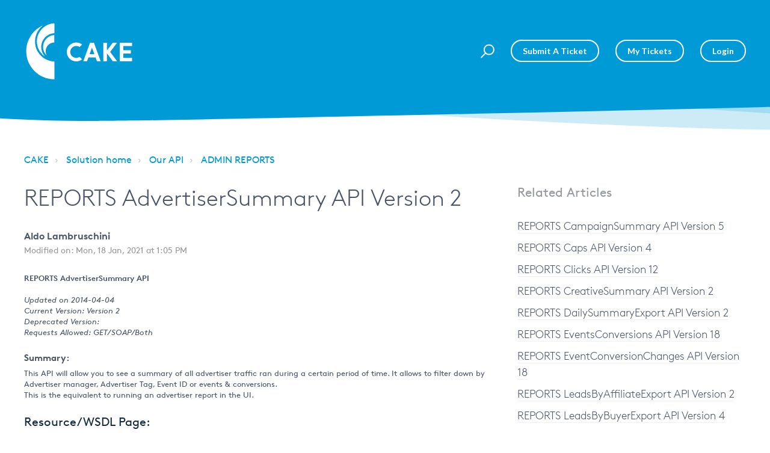

--- FILE ---
content_type: text/html; charset=utf-8
request_url: https://getcake.freshdesk.com/support/solutions/articles/5000545868-reports-advertisersummary-api-version-2
body_size: 14391
content:
<!DOCTYPE html>
       
        <!--[if lt IE 7]><html class="no-js ie6 dew-dsm-theme " lang="en" dir="ltr" data-date-format="non_us"><![endif]-->       
        <!--[if IE 7]><html class="no-js ie7 dew-dsm-theme " lang="en" dir="ltr" data-date-format="non_us"><![endif]-->       
        <!--[if IE 8]><html class="no-js ie8 dew-dsm-theme " lang="en" dir="ltr" data-date-format="non_us"><![endif]-->       
        <!--[if IE 9]><html class="no-js ie9 dew-dsm-theme " lang="en" dir="ltr" data-date-format="non_us"><![endif]-->       
        <!--[if IE 10]><html class="no-js ie10 dew-dsm-theme " lang="en" dir="ltr" data-date-format="non_us"><![endif]-->       
        <!--[if (gt IE 10)|!(IE)]><!--><html class="no-js  dew-dsm-theme " lang="en" dir="ltr" data-date-format="non_us"><!--<![endif]-->
	<head>
		
		<!-- Title for the page -->
<title> REPORTS AdvertiserSummary API Version 2 : CAKE </title>

  <!-- Google tag (gtag.js) -->
<script async src="https://www.googletagmanager.com/gtag/js?id=G-L6ZHWVF2KF"></script>
<script>
  window.dataLayer = window.dataLayer || [];
  function gtag(){dataLayer.push(arguments);}
  gtag('js', new Date());

  gtag('config', 'G-L6ZHWVF2KF');
</script>

<!-- Meta information -->

      <meta charset="utf-8" />
      <meta http-equiv="X-UA-Compatible" content="IE=edge,chrome=1" />
      <meta name="description" content= "" />
      <meta name="author" content= "" />
       <meta property="og:title" content="REPORTS AdvertiserSummary API Version 2" />  <meta property="og:url" content="https://support.getcake.com/support/solutions/articles/5000545868-reports-advertisersummary-api-version-2" />  <meta property="og:description" content="  REPORTS AdvertiserSummary API  Updated on 2014-04-04 Current Version: Version 2 Deprecated Version:  Requests Allowed: GET/SOAP/Both     Summary:  This API will allow you to see a summary of all advertiser traffic ran during a certain period of ..." />  <meta property="og:image" content="https://s3.amazonaws.com/cdn.freshdesk.com/data/helpdesk/attachments/production/13026877828/logo/kUFoYdij8xZtfilQcI26uyNk0nl5DrXonQ.jpg?X-Amz-Algorithm=AWS4-HMAC-SHA256&amp;amp;X-Amz-Credential=AKIAS6FNSMY2XLZULJPI%2F20260117%2Fus-east-1%2Fs3%2Faws4_request&amp;amp;X-Amz-Date=20260117T045123Z&amp;amp;X-Amz-Expires=604800&amp;amp;X-Amz-SignedHeaders=host&amp;amp;X-Amz-Signature=a373da2a3d6d732966cddb311f5468640208563255e61f10dabc51e7e57cedf3" />  <meta property="og:site_name" content="CAKE" />  <meta property="og:type" content="article" />  <meta name="twitter:title" content="REPORTS AdvertiserSummary API Version 2" />  <meta name="twitter:url" content="https://support.getcake.com/support/solutions/articles/5000545868-reports-advertisersummary-api-version-2" />  <meta name="twitter:description" content="  REPORTS AdvertiserSummary API  Updated on 2014-04-04 Current Version: Version 2 Deprecated Version:  Requests Allowed: GET/SOAP/Both     Summary:  This API will allow you to see a summary of all advertiser traffic ran during a certain period of ..." />  <meta name="twitter:image" content="https://s3.amazonaws.com/cdn.freshdesk.com/data/helpdesk/attachments/production/13026877828/logo/kUFoYdij8xZtfilQcI26uyNk0nl5DrXonQ.jpg?X-Amz-Algorithm=AWS4-HMAC-SHA256&amp;amp;X-Amz-Credential=AKIAS6FNSMY2XLZULJPI%2F20260117%2Fus-east-1%2Fs3%2Faws4_request&amp;amp;X-Amz-Date=20260117T045123Z&amp;amp;X-Amz-Expires=604800&amp;amp;X-Amz-SignedHeaders=host&amp;amp;X-Amz-Signature=a373da2a3d6d732966cddb311f5468640208563255e61f10dabc51e7e57cedf3" />  <meta name="twitter:card" content="summary" />  <link rel="canonical" href="https://support.getcake.com/support/solutions/articles/5000545868-reports-advertisersummary-api-version-2" /> 

<!-- Responsive setting -->
<link rel="apple-touch-icon" href="https://s3.amazonaws.com/cdn.freshdesk.com/data/helpdesk/attachments/production/5002127232/fav_icon/HTlwG18MLxN3wWCuGWA1jA-favicon.ico" />
        <link rel="apple-touch-icon" sizes="72x72" href="https://s3.amazonaws.com/cdn.freshdesk.com/data/helpdesk/attachments/production/5002127232/fav_icon/HTlwG18MLxN3wWCuGWA1jA-favicon.ico" />
        <link rel="apple-touch-icon" sizes="114x114" href="https://s3.amazonaws.com/cdn.freshdesk.com/data/helpdesk/attachments/production/5002127232/fav_icon/HTlwG18MLxN3wWCuGWA1jA-favicon.ico" />
        <link rel="apple-touch-icon" sizes="144x144" href="https://s3.amazonaws.com/cdn.freshdesk.com/data/helpdesk/attachments/production/5002127232/fav_icon/HTlwG18MLxN3wWCuGWA1jA-favicon.ico" />
        <meta name="viewport" content="width=device-width, initial-scale=1.0, maximum-scale=5.0, user-scalable=yes" /> 

<meta name="viewport" content="width=device-width, initial-scale=1.0" />
<link href="https://fonts.googleapis.com/css?family=Lato:300,300i,400,400i,700,700i" rel="stylesheet">
<link rel="stylesheet" href="https://use.fontawesome.com/releases/v5.14.0/css/all.css" />
<link rel="stylesheet" href="//cdn.jsdelivr.net/highlight.js/9.10.0/styles/github.min.css" />
<link rel="stylesheet" href="//cdn.jsdelivr.net/jquery.magnific-popup/1.0.0/magnific-popup.css" />



  

		
		<!-- Adding meta tag for CSRF token -->
		<meta name="csrf-param" content="authenticity_token" />
<meta name="csrf-token" content="7Lc//W8KpUyH40zGzqBSY1uQnXLKC0fYsmg//Uk2POGZT9Jw+FogqbgwgyaivJ+Xy3c8qTebqy91KdCxcoPc7g==" />
		<!-- End meta tag for CSRF token -->
		
		<!-- Fav icon for portal -->
		<link rel='shortcut icon' href='https://s3.amazonaws.com/cdn.freshdesk.com/data/helpdesk/attachments/production/5002127232/fav_icon/HTlwG18MLxN3wWCuGWA1jA-favicon.ico' />

		<!-- Base stylesheet -->
 
		<link rel="stylesheet" media="print" href="https://assets2.freshdesk.com/assets/cdn/portal_print-6e04b27f27ab27faab81f917d275d593fa892ce13150854024baaf983b3f4326.css" />
	  		<link rel="stylesheet" media="screen" href="https://assets3.freshdesk.com/assets/cdn/portal_utils-f2a9170fce2711ae2a03e789faa77a7e486ec308a2367d6dead6c9890a756cfa.css" />

		
		<!-- Theme stylesheet -->

		<link href="/support/theme.css?v=4&amp;d=1706703659" media="screen" rel="stylesheet" type="text/css">

		<!-- Google font url if present -->
		

		<!-- Including default portal based script framework at the top -->
		<script src="https://assets2.freshdesk.com/assets/cdn/portal_head_v2-d07ff5985065d4b2f2826fdbbaef7df41eb75e17b915635bf0413a6bc12fd7b7.js"></script>
		<!-- Including syntexhighlighter for portal -->
		<script src="https://assets2.freshdesk.com/assets/cdn/prism-841b9ba9ca7f9e1bc3cdfdd4583524f65913717a3ab77714a45dd2921531a402.js"></script>

		    <!-- Google tag (gtag.js) -->
	<script async src='https://www.googletagmanager.com/gtag/js?id=G-HKCHSXJXWE' nonce="X2eK+1U/AWCY9prKKklMpA=="></script>
	<script nonce="X2eK+1U/AWCY9prKKklMpA==">
	  window.dataLayer = window.dataLayer || [];
	  function gtag(){dataLayer.push(arguments);}
	  gtag('js', new Date());
	  gtag('config', 'G-HKCHSXJXWE');
	</script>


		<!-- Access portal settings information via javascript -->
		 <script type="text/javascript">     var portal = {"language":"en","name":"CAKE","contact_info":"","current_page_name":"article_view","current_tab":"solutions","vault_service":{"url":"https://vault-service.freshworks.com/data","max_try":2,"product_name":"fd"},"current_account_id":166462,"preferences":{"bg_color":"#efefef","header_color":"#00142a","help_center_color":"#f9f9f9","footer_color":"#777777","tab_color":"#0e1824","tab_hover_color":"#f6ffec","btn_background":"#ffffff","btn_primary_background":"#6c6a6a","base_font":"Helvetica Neue","text_color":"#333333","headings_font":"Verdana","headings_color":"#333333","link_color":"#0e1824","link_color_hover":"#0e1824","input_focus_ring_color":"#cacbcc","non_responsive":"false"},"image_placeholders":{"spacer":"https://assets2.freshdesk.com/assets/misc/spacer.gif","profile_thumb":"https://assets8.freshdesk.com/assets/misc/profile_blank_thumb-4a7b26415585aebbd79863bd5497100b1ea52bab8df8db7a1aecae4da879fd96.jpg","profile_medium":"https://assets9.freshdesk.com/assets/misc/profile_blank_medium-1dfbfbae68bb67de0258044a99f62e94144f1cc34efeea73e3fb85fe51bc1a2c.jpg"},"falcon_portal_theme":false,"current_object_id":5000545868};     var attachment_size = 20;     var blocked_extensions = "";     var allowed_extensions = "";     var store = { 
        ticket: {},
        portalLaunchParty: {} };    store.portalLaunchParty.ticketFragmentsEnabled = false;    store.pod = "us-east-1";    store.region = "US"; </script> 


			
	</head>
	<body>
            	
		
		
		<!-- Notification Messages -->
 <div class="alert alert-with-close notice hide" id="noticeajax"></div> 
<div class="layout layout--anonymous">
  <div class="layout__head">
  	

<header class="topbar bt-container topbar--small" data-topbar>
  <div class="bt-container-inner topbar__container-inner">
    <div class="topbar__inner">
      <div class="topbar__col clearfix">
        <div class="logo-wrapper">
          <div class="logo">
            <a href="https://support.getcake.com">
              <?xml version="1.0" encoding="utf-8"?>
              <!-- Generator: Adobe Illustrator 24.2.3, SVG Export Plug-In . SVG Version: 6.00 Build 0)  -->
              <svg version="1.1" id="Layer_1" xmlns="http://www.w3.org/2000/svg" xmlns:xlink="http://www.w3.org/1999/xlink" x="0px" y="0px"
                viewBox="0 0 393.2 214.4" style="enable-background:new 0 0 393.2 214.4;" xml:space="preserve">
              <style type="text/css">
                .stl{fill:#FFFFFF !important;}
              </style>
              <path class="stl" d="M107.8,8L107.8,8c-16.7,0.7-32.3,7.8-43.9,19.8C52.2,40,45.8,55.9,45.8,72.7c0,20.4,9.9,39.9,26.4,52.1
                c0.1,0.1,0.2,0.1,0.3,0.1c0.2,0,0.4-0.1,0.5-0.3c0.1-0.2,0.1-0.4-0.1-0.5c-7.5-8.9-11.6-20.1-11.6-31.7c0-26.1,20.4-47.7,46.5-49.2
                c0.3,0,0.5-0.2,0.5-0.5V8.5C108.3,8.2,108.1,8,107.8,8"/>
              <path class="stl" d="M107.8,144c-27.8-1-51.6-17.4-63.5-43.9c-10.5-27.8-4.4-57.7,15.8-77.9c1.7-1.7,3.5-3.3,5.4-4.9
                c0.2-0.1,0.2-0.4,0.2-0.6c-0.1-0.3-0.4-0.4-0.7-0.3c-16.9,8-31.2,20.6-41.3,36.4c-10.4,16.2-15.9,35-15.9,54.3
                c0,55.2,44.9,100.3,100.2,100.4c0.3,0,0.5-0.2,0.5-0.5v-62.6C108.3,144.2,108.1,144,107.8,144"/>
              <path class="stl" d="M107.7,49.8L107.7,49.8C85.4,51.3,67.9,70,67.9,92.3c0,11,4.2,21.4,11.7,29.3c0.1,0.1,0.2,0.2,0.4,0.2
                c0.2,0,0.3-0.1,0.4-0.2c0.1-0.1,0.1-0.3,0-0.5c-2.2-4.3-3.3-9-3.3-13.9c0-16.9,13.7-30.7,30.6-30.8c0.3,0,0.5-0.2,0.5-0.5V50.3
                C108.3,50,108.1,49.8,107.7,49.8"/>
              <path class="stl" d="M354.5,131.2V116H381c0.2,0,0.3-0.1,0.3-0.3v-11.2c0-0.2-0.1-0.3-0.3-0.3h-26.6V88.8h30.9
                c0.2,0,0.3-0.1,0.3-0.3V77.4c0-0.2-0.1-0.3-0.3-0.3h-43.5c-0.2,0-0.3,0.1-0.3,0.3v65.3c0,0.2,0.1,0.3,0.3,0.3h43.5
                c0.2,0,0.3-0.1,0.3-0.3v-11.2c0-0.2-0.1-0.3-0.3-0.3H354.5z"/>
              <path class="stl" d="M251,117.7h-16.8l8.4-23.1L251,117.7z M235.6,77.3l-23.8,65.3c-0.1,0.2,0.1,0.4,0.3,0.4h12.6
                c0.1,0,0.2-0.1,0.3-0.2l4.9-13.3h25.4l4.9,13.3c0,0.1,0.1,0.2,0.3,0.2c1.5,0,10.6,0,12.6,0c0.2,0,0.3-0.2,0.3-0.4l-23.8-65.3
                c0-0.1-0.2-0.2-0.3-0.2h-13.4C235.7,77.1,235.6,77.2,235.6,77.3"/>
              <path class="stl" d="M197.9,127.7c-3.9,2.6-8.6,3.9-13.7,3.4c-9.9-0.9-18-8.8-19.1-18.7c-1.4-12.8,8.6-23.6,21.1-23.6
                c4.3,0,8.3,1.3,11.7,3.5c0.1,0.1,0.3,0.1,0.4,0l8.5-8.5c0.1-0.1,0.1-0.3,0-0.5c-6.1-4.7-13.8-7.3-22.1-7
                c-17,0.8-31.1,14.5-32.1,31.5c-1.2,19.6,14.3,35.9,33.7,35.9c7.7,0,14.9-2.6,20.6-7c0.1-0.1,0.2-0.3,0-0.5l-8.5-8.5
                C198.2,127.7,198,127.7,197.9,127.7"/>
              <path class="stl" d="M307.5,110l24.4-32.4c0.1-0.2,0-0.5-0.2-0.5h-14.6c-0.1,0-0.2,0-0.2,0.1l-21,27.8V77.4c0-0.2-0.1-0.3-0.3-0.3
                h-12.4c-0.2,0-0.3,0.1-0.3,0.3v65.3c0,0.2,0.1,0.3,0.3,0.3h12.4c0.2,0,0.3-0.1,0.3-0.3v-27.8l21,28c0.1,0.1,0.1,0.1,0.2,0.1
                c1.4,0,12.1,0,14.6,0c0.2,0,0.4-0.3,0.2-0.5L307.5,110z"/>
              </svg>

            </a>
          </div>
        </div>
        <button type="button" role="button" aria-label="Toggle Navigation" class="lines-button x" data-toggle-menu> <span class="lines"></span> </button>
      </div>
      <div class="topbar__col topbar__menu">
        <div class="topbar__collapse" data-menu>
          <div class="topbar__controls topbar__controls--anonymous">
            <div class="topbar__search">
              <form class="hc-search-form print--remove" autocomplete="off" action="/support/search/solutions" id="hc-search-form" data-csrf-ignore="true">
	<div class="hc-search-input">
	<label for="support-search-input" class="hide">Enter your search term here...</label>
		<input placeholder="Enter your search term here..." type="text"
			name="term" class="special" value=""
            rel="page-search" data-max-matches="10" id="support-search-input">
	</div>
	<div class="hc-search-button">
		<button class="btn btn-primary" aria-label="Search" type="submit" autocomplete="off">
			<i class="mobile-icon-search hide-tablet"></i>
			<span class="hide-in-mobile">
				Search
			</span>
		</button>
	</div>
</form>
              <button type="button" role="button" class="topbar__btn-search">
                <svg xmlns="http://www.w3.org/2000/svg" width="23" height="24" viewBox="0 0 23 24">
                  <g fill="none" fill-rule="evenodd" transform="translate(-6 -2)">
                    <circle cx="19.889" cy="11.611" r="8" stroke="#fff" stroke-width="2" transform="rotate(45 19.89 11.61)"/>
                    <path fill="#fff" fill-rule="nonzero" d="M9.34328327,15.6566781 L11.3432833,15.6566781 L11.3432833,25.6606781 C11.3432833,26.2106781 10.8992833,26.6566781 10.3432833,26.6566781 C9.79128327,26.6566781 9.34328327,26.2116781 9.34328327,25.6606781 L9.34328327,15.6566781 Z" transform="rotate(45 10.343 21.157)"/>
                  </g>
                </svg>
              </button>
            </div>
            <a class="btn btn-topbar" href="/support/tickets/new">Submit a Ticket</a>
            <a class="btn btn-topbar" href="/support/tickets">My Tickets</a>
             <div class="welcome">Welcome <b></b> </div>  <b><a href="/support/login"><b>Login</b></a></b> &nbsp;<b><a href="/support/signup"><b>Sign up</b></a></b>
          </div>
        </div>
      </div>
    </div>
  </div>

  <!-- Search and page links for the page -->
  
    
  

</header>




		<div class="waves waves--small " data-wave-small>
		  <svg xmlns="http://www.w3.org/2000/svg" viewBox="0 0 1900 47" xmlns:xlink="http://www.w3.org/1999/xlink">
		    <g fill="none" fill-rule="evenodd">
		      <path fill-rule="nonzero" d="M403.925926,32 C583.088889,32 1900,0 1900,0 L0,0 C0,0 163.540741,32 403.925926,32 Z" transform="translate(-250)" />
		      <path fill-opacity="0.2" fill-rule="nonzero" d="M1342.66667,76 C1552.37037,76 1900,0.2 1900,0.2 L0,0.2 C0,0.2 896.518519,76 1342.66667,76 Z" transform="translate(0 -29)"  />
		      <path fill-opacity="0.2" fill-rule="nonzero" d="M1342.66667,76 C1552.37037,76 1900,0.2 1900,0.2 L0,0.2 C0,0.2 896.518519,76 1342.66667,76 Z" transform="translate(617 -29)"  />
		    </g>
		  </svg>
		</div>

  </div>
  <div class="layout__content">

    
      <div class="bt-container">
        <div class="bt-container-inner">
    
        
    <div class="article-page">
  <div class="row clearfix">
    <div class="column column--sm-12">
      <ol class="breadcrumbs">
        <li>
          <a href="/support/home">CAKE</a>
        </li>
        <li title="Solution home">
          <a href="/support/solutions">Solution home</a>
        </li>
        <li title="Our API">
          <a href="/support/solutions/5000109264">Our API</a>
        </li>
        <li title="ADMIN REPORTS">
          <a href="/support/solutions/folders/5000173058">ADMIN REPORTS</a>
        </li>
      </ol>
    </div>
  </div>

  <div class="row clearfix">
    <div class="column column--sm-8">
      <article class="article clearfix" itemscope itemtype="http://schema.org/Article">
        <header class="article-header">
          <h1 class="article__title" itemprop="name">
            REPORTS AdvertiserSummary API Version 2
          </h1>

          <div class="article-meta">
            <div class="article-meta__col article-meta__col--main">
              <div class="entry-info">
                <div class="entry-info__content">
                  <b class="author">
                    Aldo Lambruschini
                  </b>
                  <div class="meta">Modified on: Mon, 18 Jan, 2021 at  1:05 PM</div>
                </div>
              </div>
            </div>
          </div>
        </header>

        <div class="article__body markdown" itemprop="articleBody">
          <div class="article-body" data-identifyelement="478"><p data-identifyelement="479"><span class="wysiwyg-font-size-large" data-identifyelement="480"><span class="wysiwyg-font-size-large" data-identifyelement="481"><strong data-identifyelement="482">REPORTS AdvertiserSummary API</strong></span><em data-identifyelement="483"><br data-identifyelement="484"><br data-identifyelement="485"><span class="wysiwyg-font-size-medium" data-identifyelement="486">Updated on 2014-04-04</span><br data-identifyelement="487"><span class="wysiwyg-font-size-medium" data-identifyelement="488">Current Version: Version 2</span><br data-identifyelement="489"><span class="wysiwyg-font-size-medium" data-identifyelement="490">Deprecated Version: </span><br data-identifyelement="491"><span class="wysiwyg-font-size-medium" data-identifyelement="492">Requests Allowed: GET/SOAP/Both</span></em></span></p><p data-identifyelement="493"> </p><h3 data-identifyelement="494"><span class="wysiwyg-font-size-large" data-identifyelement="495"><strong data-identifyelement="496">Summary:</strong></span></h3><p data-identifyelement="497">This API will allow you to see a summary of all advertiser traffic ran during a certain period of time. It allows to filter down by Advertiser manager, Advertiser Tag, Event ID or events &amp; conversions. </p><p data-identifyelement="498">This is the equivalent to running an advertiser report in the UI.</p><p data-identifyelement="499"><strong data-identifyelement="500"> </strong></p><h2 data-identifyelement="501"><span class="wysiwyg-font-size-large" data-identifyelement="502">Resource/WSDL Page:</span></h2><p data-identifyelement="503"><code data-identifyelement="504"><font color="#3333ff" data-identifyelement="505">http://&lt;your_domain_here&gt;/api/2/reports.asmx?op=AdvertiserSummary</font></code></p><p data-identifyelement="506"> </p><h2 data-identifyelement="507"><span class="wysiwyg-font-size-large" data-identifyelement="508">Parameters</span></h2><table border="1" cellpadding="0" cellspacing="0" data-identifyelement="509" width="100%"><tbody data-identifyelement="510"><tr data-identifyelement="511"><td data-identifyelement="512"><p data-identifyelement="513"><strong data-identifyelement="514"> </strong></p><p data-identifyelement="515"><strong data-identifyelement="516">api_key<br data-identifyelement="517"></strong>Required<br data-identifyelement="518">Type: String<br data-identifyelement="519">Length (Max):  50</p></td><td data-identifyelement="520"><p data-identifyelement="521">As an administrator to your CAKE instance, you can obtain your API key in one of two ways. 1.) From within your instance &gt;&gt; setup tab &gt;&gt; permissions. 2.) Using the GET GetAPIKey</p><p data-identifyelement="522"><strong data-identifyelement="523">Example Values:</strong> dNJFmId9rIZZrs</p> </td></tr><tr class="current" data-identifyelement="524"><td data-identifyelement="525"> <p class="p1" data-identifyelement="526"><strong data-identifyelement="527">start_date<br data-identifyelement="528"></strong><em data-identifyelement="529">Required <br data-identifyelement="530"></em>Type: Date<br data-identifyelement="531">Length (Max/Min):  NA</p></td><td class="current" data-identifyelement="532"><strong data-identifyelement="533">Allowed formats:</strong> "YYYY-mm-dd","dd-mm-YYYY"</td></tr><tr class="current" data-identifyelement="534"><td data-identifyelement="535"> <p class="p1" data-identifyelement="536"><strong data-identifyelement="537">end_date<br data-identifyelement="538"></strong><em data-identifyelement="539">Required <br data-identifyelement="540"></em>Type: Date<br data-identifyelement="541">Length (Max/Min):  NA</p></td><td data-identifyelement="542">When time stamp is excluded 00:00:00 is assumed. Data on end date will not be included.<br data-identifyelement="543"><strong data-identifyelement="544">Allowed formats:</strong> "YYYY-mm-dd","dd-mm-YYYY"</td></tr><tr data-identifyelement="545"><td data-identifyelement="546"><p class="p1" data-identifyelement="547"><strong data-identifyelement="548">advertiser_id<br data-identifyelement="549"></strong><em data-identifyelement="550">Required Value<br data-identifyelement="551"></em>Type: INT<br data-identifyelement="552">Length (Max/Min): NA</p></td><td data-identifyelement="553"><p data-identifyelement="554">For all advertisers pass 0, for a specific one pass the ID. The ID can be found in the advertiser card in the UI.</p><p data-identifyelement="555"><strong data-identifyelement="556">Example Values:</strong> 0, 75, 4864</p></td></tr><tr data-identifyelement="557"><td data-identifyelement="558"> <p class="p1" data-identifyelement="559"><strong data-identifyelement="560">advertiser_manager_id<br data-identifyelement="561"></strong><em data-identifyelement="562">Required Value<br data-identifyelement="563"></em>Type: INT<br data-identifyelement="564">Length (Max/Min): NA</p></td><td data-identifyelement="565"> <p data-identifyelement="566">For all advertisers managers pass 0, for a specific one pass the ID. The ID can be found in the advertiser manager contact's card in the UI.</p><p data-identifyelement="567"><strong data-identifyelement="568">Example Values:</strong> 0, 75, 4864</p></td></tr><tr data-identifyelement="569"><td data-identifyelement="570"> <p class="p1" data-identifyelement="571"><strong data-identifyelement="572">advertiser_tag_id<br data-identifyelement="573"></strong><em data-identifyelement="574">Required Value<br data-identifyelement="575"></em>Type: INT<br data-identifyelement="576">Length (Max/Min): NA</p></td><td data-identifyelement="577"> <p data-identifyelement="578">For all advertisers tags 0, for a specific one pass the ID. The ID can't be found currently in the UI</p><p data-identifyelement="579"><strong data-identifyelement="580">Example Values:</strong> 0, 75, 4864</p></td></tr><tr data-identifyelement="581"><td data-identifyelement="582"> <p class="p1" data-identifyelement="583"><strong data-identifyelement="584">event_id<br data-identifyelement="585"></strong><em data-identifyelement="586">Required Value<br data-identifyelement="587"></em>Type: INT<br data-identifyelement="588">Length (Max/Min): NA</p></td><td data-identifyelement="589"> <p data-identifyelement="590">For all events 0, for a specific one pass the ID. The ID can be found in the advertiser and offer card which contains the event under the event's tab.</p><p data-identifyelement="591"><strong data-identifyelement="592">Example Values:</strong> 0, 75, 4864</p></td></tr><tr data-identifyelement="593"><td data-identifyelement="594"> <p class="p1" data-identifyelement="595"><strong data-identifyelement="596">revenue_filter<br data-identifyelement="597"></strong><em data-identifyelement="598">Required Value<br data-identifyelement="599"></em>Type: INT<br data-identifyelement="600">Length (Max/Min): NA</p></td><td data-identifyelement="601"><p class="p1" data-identifyelement="602">Allows you to filter only events, only conversions or both.</p><p class="p1" data-identifyelement="603"><strong data-identifyelement="604">Example Values:</strong>  "conversions_and_events", "conversions" or "events"</p> </td></tr></tbody></table><h2 data-identifyelement="605"><span class="wysiwyg-font-size-medium" data-identifyelement="606"> <em data-identifyelement="607">**Note all optional parameters still need to be passed through in the actual call. These parameters do not need a value (therefore you can use a null value). </em></span></h2><p data-identifyelement="608"> </p><h2 data-identifyelement="609"><span class="wysiwyg-font-size-large" data-identifyelement="610"><strong data-identifyelement="611">Example Request</strong></span></h2><table border="1" cellpadding="0" cellspacing="0" data-identifyelement="612" width="100%"><tbody data-identifyelement="613"><tr data-identifyelement="614"><td data-identifyelement="615"><p data-identifyelement="616">GET</p></td><td data-identifyelement="617"><p><a href="https://demo-new.cakemarketing.com//api/2/reports.asmx/AdvertiserSummary?api_key=3YmDJeT3VHTFhDqAjr2OlQ&amp;start_date=2014-04-01&amp;end_date=2014-04-04&amp;advertiser_id=0&amp;advertiser_manager_id=0&amp;advertiser_tag_id=0&amp;event_id=0&amp;revenue_filter=conversions_and_events">https://demo-new.cakemarketing.com//api/2/reports.asmx/AdvertiserSummary?  api_key=3YmDJeT3VHTFhDqAjr2OlQ&amp;start_date=2014-04-01&amp;end_date=2014-04-04&amp;advertiser_id=0&amp;advertiser_manager_id=0&amp;advertiser_tag_id=0&amp;event_id=0&amp;revenue_filter=conversions_and_events</a>?</p><p><br></p><p data-identifyelement="618"><a data-identifyelement="619" href="https://demo-new.cakemarketing.com//api/2/reports.asmx/AdvertiserSummary?api_key=3YmDJeT3VHTFhDqAjr2OlQ&amp;start_date=2014-04-01&amp;end_date=2014-04-04&amp;advertiser_id=0&amp;advertiser_manager_id=0&amp;advertiser_tag_id=0&amp;event_id=0&amp;%20%20revenue_filter=conversions_and_events"></a></p></td></tr></tbody></table><h2 data-identifyelement="622"> </h2><p data-identifyelement="623"><span class="wysiwyg-font-size-large" data-identifyelement="624"><strong data-identifyelement="625">Sample XML Response:</strong></span></p><table border="1" cellpadding="0" cellspacing="0" data-identifyelement="626"><tbody data-identifyelement="627"><tr data-identifyelement="628"><td class="current" data-identifyelement="629"><em data-identifyelement="630">&lt;advertiser_summary_response xmlns:xsi="<a data-identifyelement="631" href="http://www.w3.org/2001/XMLSchema-instance" rel="noreferrer">http://www.w3.org/2001/XMLSchema-instance</a>" xmlns:xsd="<a data-identifyelement="632" href="http://www.w3.org/2001/XMLSchema" rel="noreferrer">http://www.w3.org/2001/XMLSchema</a>" xmlns="<a data-identifyelement="633" href="http://cakemarketing.com/api/2/" rel="noreferrer">http://cakemarketing.com/api/2/</a>"&gt; <br data-identifyelement="634">&lt;success&gt;true&lt;/success&gt; <br data-identifyelement="635">&lt;row_count&gt;1&lt;/row_count&gt; <br data-identifyelement="636">&lt;advertisers&gt; <br data-identifyelement="637">&lt;advertiser_summary&gt; <br data-identifyelement="638">&lt;advertiser&gt; <br data-identifyelement="639">&lt;advertiser_id xmlns="API:id_name_store"&gt;46&lt;/advertiser_id&gt; <br data-identifyelement="640">&lt;advertiser_name xmlns="API:id_name_store"&gt;1Tea.com&lt;/advertiser_name&gt; <br data-identifyelement="641">&lt;/advertiser&gt; <br data-identifyelement="642">&lt;account_manager&gt; <br data-identifyelement="643">&lt;account_manager_id xmlns="API:id_name_store"&gt;3537&lt;/account_manager_id&gt; <br data-identifyelement="644">&lt;account_manager_name xmlns="API:id_name_store"&gt;Ben Cockburn&lt;/account_manager_name&gt; <br data-identifyelement="645">&lt;/account_manager&gt; <br data-identifyelement="646">&lt;views&gt;0&lt;/views&gt; <br data-identifyelement="647">&lt;clicks&gt;5&lt;/clicks&gt; <br data-identifyelement="648">&lt;click_thru_percentage&gt;0.000000&lt;/click_thru_percentage&gt; <br data-identifyelement="649">&lt;conversions&gt;2&lt;/conversions&gt; <br data-identifyelement="650">&lt;paid&gt;0&lt;/paid&gt; <br data-identifyelement="651">&lt;sellable&gt;7&lt;/sellable&gt; <br data-identifyelement="652">&lt;events&gt;5&lt;/events&gt; <br data-identifyelement="653">&lt;conversion_percentage&gt;0.000000&lt;/conversion_percentage&gt; <br data-identifyelement="654">&lt;cost&gt;0.0000&lt;/cost&gt; <br data-identifyelement="655">&lt;average_cost&gt;0.000000&lt;/average_cost&gt; <br data-identifyelement="656">&lt;epc&gt;0.000000&lt;/epc&gt; <br data-identifyelement="657">&lt;revenue&gt;0.0000&lt;/revenue&gt; <br data-identifyelement="658">&lt;revenue_per_transaction&gt;0.000000&lt;/revenue_per_transaction&gt; <br data-identifyelement="659">&lt;margin&gt;0.0000&lt;/margin&gt; <br data-identifyelement="660">&lt;profit&gt;0.0000&lt;/profit&gt; <br data-identifyelement="661">&lt;pending&gt;0&lt;/pending&gt; <br data-identifyelement="662">&lt;rejected&gt;0&lt;/rejected&gt; <br data-identifyelement="663">&lt;approved&gt;7&lt;/approved&gt; <br data-identifyelement="664">&lt;returned&gt;0&lt;/returned&gt; <br data-identifyelement="665">&lt;orders&gt;0&lt;/orders&gt; <br data-identifyelement="666">&lt;order_total&gt;0.0000&lt;/order_total&gt; <br data-identifyelement="667">&lt;average_order_value&gt;0.000000&lt;/average_order_value&gt; <br data-identifyelement="668">&lt;/advertiser_summary&gt; <br data-identifyelement="669">&lt;/advertisers&gt; <br data-identifyelement="670">&lt;/advertiser_summary_response&gt;</em></td></tr></tbody></table><p data-identifyelement="671"> </p><p data-identifyelement="672"><strong data-identifyelement="673"><span class="wysiwyg-font-size-large" data-identifyelement="674">Example Error Messages: </span><br data-identifyelement="675"></strong></p><table border="1" cellpadding="0" cellspacing="0" data-identifyelement="676" width="100%"><tbody data-identifyelement="677"><tr data-identifyelement="678"><td data-identifyelement="679" width="50%"><p data-identifyelement="680"><strong data-identifyelement="681">Error Message</strong></p></td><td data-identifyelement="682" width="50%"><p data-identifyelement="683"><strong data-identifyelement="684">Likely Cause</strong></p></td></tr><tr data-identifyelement="685"><td data-identifyelement="686"><p class="p1" data-identifyelement="687">Invalid API Key</p></td><td data-identifyelement="688"><p class="p1" data-identifyelement="689">API key does not exist or is expired.</p></td></tr><tr data-identifyelement="690"><td data-identifyelement="691"><p class="p1" data-identifyelement="692">Date Range Too Long</p></td><td data-identifyelement="693"> Date Range is grater than 31 days.</td></tr></tbody></table></div><div class="article-attachments" data-identifyelement="694"> </div>
        </div>

        
      </article>

      <footer class="article-footer clearfix">
        <p class="article-vote" id="voting-container" 
											data-user-id="" 
											data-article-id="5000545868"
											data-language="en">
										Did you find it helpful?<span data-href="/support/solutions/articles/5000545868/thumbs_up" class="vote-up a-link" id="article_thumbs_up" 
									data-remote="true" data-method="put" data-update="#voting-container" 
									data-user-id=""
									data-article-id="5000545868"
									data-language="en"
									data-update-with-message="Glad we could be helpful. Thanks for the feedback.">
								Yes</span><span class="vote-down-container"><span data-href="/support/solutions/articles/5000545868/thumbs_down" class="vote-down a-link" id="article_thumbs_down" 
									data-remote="true" data-method="put" data-update="#vote-feedback-form" 
									data-user-id=""
									data-article-id="5000545868"
									data-language="en"
									data-hide-dom="#voting-container" data-show-dom="#vote-feedback-container">
								No</span></span></p><a class="hide a-link" id="vote-feedback-form-link" data-hide-dom="#vote-feedback-form-link" data-show-dom="#vote-feedback-container">Send feedback</a><div id="vote-feedback-container"class="hide">	<div class="lead">Sorry we couldn't be helpful. Help us improve this article with your feedback.</div>	<div id="vote-feedback-form">		<div class="sloading loading-small loading-block"></div>	</div></div>
      </footer>
    </div>
    <div class="column column--sm-4">
      <div class="article-sidebar">
        
          <div class="related-articles">
            <h4 class="related-articles__title">Related Articles</h4>
            <ul class="related-articles__list">
              
                
              
                
                <li>
                  <a href="/support/solutions/articles/13000003854-reports-campaignsummary-api-version-5">REPORTS CampaignSummary API Version 5</a>
                  </li>
                
              
                
                <li>
                  <a href="/support/solutions/articles/5000546021-reports-caps-api-version-4">REPORTS Caps API Version 4</a>
                  </li>
                
              
                
                <li>
                  <a href="/support/solutions/articles/13000035266-reports-clicks-api-version-12">REPORTS Clicks API Version 12</a>
                  </li>
                
              
                
                <li>
                  <a href="/support/solutions/articles/5000546333-reports-creativesummary-api-version-2">REPORTS CreativeSummary API Version 2</a>
                  </li>
                
              
                
                <li>
                  <a href="/support/solutions/articles/13000035178-reports-dailysummaryexport-api-version-2">REPORTS DailySummaryExport API Version 2</a>
                  </li>
                
              
                
                <li>
                  <a href="/support/solutions/articles/13000105067-reports-eventsconversions-api-version-18">REPORTS EventsConversions API Version 18</a>
                  </li>
                
              
                
                <li>
                  <a href="/support/solutions/articles/13000105132-reports-eventconversionchanges-api-version-18">REPORTS EventConversionChanges API Version 18</a>
                  </li>
                
              
                
                <li>
                  <a href="/support/solutions/articles/13000043508-reports-leadsbyaffiliateexport-api-version-2">REPORTS LeadsByAffiliateExport API Version 2</a>
                  </li>
                
              
                
                <li>
                  <a href="/support/solutions/articles/5000546356-reports-leadsbybuyerexport-api-version-4">REPORTS LeadsByBuyerExport API Version 4</a>
                  </li>
                
              
                
                <li>
                  <a href="/support/solutions/articles/5000546371-reports-loginexport-api-version-1">REPORTS LoginExport API Version 1</a>
                  </li>
                
              
                
                <li>
                  <a href="/support/solutions/articles/5000546394-reports-orderdetails-api-version-1">REPORTS OrderDetails API Version 1</a>
                  </li>
                
              
                
                <li>
                  <a href="/support/solutions/articles/13000035090-reports-pingposts-api-version-1">REPORTS PingPosts API Version 1</a>
                  </li>
                
              
                
                <li>
                  <a href="/support/solutions/articles/13000003975-reports-siteoffersummary-api-version-4">REPORTS SiteOfferSummary API Version 4</a>
                  </li>
                
              
                
                <li>
                  <a href="/support/solutions/articles/13000011545-reports-sourceaffiliatesummary-api-version-3">REPORTS SourceAffiliateSummary Api Version 3</a>
                  </li>
                
              
                
                <li>
                  <a href="/support/solutions/articles/5000688590-reports-subidsummary-api-version-1">REPORTS SubIDSummary API Version 1</a>
                  </li>
                
              
                
                <li>
                  <a href="/support/solutions/articles/5000546400-reports-trafficexport-api-version-1">REPORTS TrafficExport API Version 1</a>
                  </li>
                
              
            </ul>
          </div>
        
      </div>
    </div>
  </div>
</div>
        
    
        </div>
      </div>
    

  </div>
  
  <div class="layout__footer">
		<footer class="footer-container">
  <div class="footer-container__wrapper bt-container">
    <div class="waves waves--footer">
      <svg xmlns="http://www.w3.org/2000/svg" viewBox="0 0 1900 100" width="1900" xmlns:xlink="http://www.w3.org/1999/xlink">
        <g transform="translate(-578)">
          <path class="waves__wave waves__wave-footer-with-opacity" d="M0,74.3635517 C0,74.3635517 149.686491,112.453979 552.5,94.3635517 C955.313509,76.2731247 1085.21689,63.4466345 1336,24.3635517 C1586.78311,-14.7195311 1900,116 1900,116 L1900,684.363552 L0,684.363552 L0,74.3635517 Z" opacity="0.4"/>
          <path class="waves__wave waves__wave-footer-with-opacity" d="M578,21 C578,21 700,-7.5 1130.5,61.7525987 C1561,131.005197 1663.21689,18.4672903 1914,3.21512382 C2164.78311,-12.0370427 2478,51.0201205 2478,51.0201205 L2478,292 L578,292 L578,21 Z" opacity="0.4"/>
          <path class="waves__wave waves__wave--footer-primary" d="M578,81.0871789 C729,43 948.5,20.5 1208.5,38.5 C1468.5,56.5 2141,147 2478,10 C2478,159 2478,645.450731 2478,645.450731 L578,645.450731 C578,645.450731 578,129 578,81.0871789 Z"/>
        </g>
      </svg>
    </div>
    
      
    
    <div class="bt-container-inner footer-container__inner">
      <div class="footer-container__col footer-container__col--copyright">
        <p>
          © CAKE 2024. All rights reserved. <a href="http://getcake.com/terms-of-use/">Terms of Use</a>  | <a href="http://getcake.com/privacy-policy/">Privacy Policy</a>  | <a href="https://getcake.com/cake-drp/">Data Retention Policy</a>  | <a href="https://getcake.com/privacy-policy/#cookies">Cookie Policy</a> 
        </p>
      </div>
      <div class="footer-container__col footer-container__col--social-links">
        <a href="https://www.facebook.com/getcakemarketing/" target="_blank" class="footer-social-link fab fa-facebook-f"></a>
        <a href="https://twitter.com/cakemark" target="_blank" class="footer-social-link fab fa-twitter"></a>
        <a href="https://www.linkedin.com/company/cake-marketing/
        " target="_blank" class="footer-social-link fab fa-linkedin-in"></a>
        <a href="https://www.youtube.com/channel/UC_7sv2-R6l-BWnnu1K4shIw" target="_blank" class="footer-social-link fab fa-youtube"></a>
      </div>
    </div>
  </div>
</footer>

  </div>
</div>

<script src="//cdn.jsdelivr.net/jquery.magnific-popup/1.0.0/jquery.magnific-popup.min.js"></script>
<script src="//cdn.jsdelivr.net/highlight.js/9.10.0/highlight.min.js"></script>

<script>
	(function($) {
  hljs.initHighlightingOnLoad();

  var BT_SETTINGS = {
    css: {
      activeClass: 'is-active',
      hiddenClass: 'is-hidden',
      visibleClass: 'is-visible'
    }
  };

	  var $topbar = $('[data-topbar]');
	  var $topSearchBar = $('.topbar__search .hc-search-form');
	  var $topSearchBarQuery = $topSearchBar.find('input.special');
	  var $topSearchBarBtn = $('.topbar__btn-search');

	  $topbar.removeClass(BT_SETTINGS.css.hiddenClass);

	  $('[data-toggle-menu]').click(function() {
	    $(this).toggleClass(BT_SETTINGS.css.activeClass);
	    $('[data-menu]').toggle();
	  });

	  $('.image-with-lightbox').magnificPopup({
	    type: 'image',
	    closeOnContentClick: true,
	    closeBtnInside: false,
	    fixedContentPos: true,
	    mainClass: 'mfp-with-zoom', // class to remove default margin from left and right side
	    image: {
	      verticalFit: true
	    },
	    zoom: {
	      enabled: true,
	      duration: 300 // don't foget to change the duration also in CSS
	    }
	  });

	  $('.image-with-video-icon').magnificPopup({
	    disableOn: 700,
	    type: 'iframe',
	    mainClass: 'mfp-fade',
	    removalDelay: 160,
	    preloader: false,
	    fixedContentPos: false
	  });

	  $('.accordion__item-title').on('click', function() {
	    var $title = $(this);
	    $title.toggleClass('accordion__item-title--active');
	    $title
	      .parents('.accordion__item')
	      .find('.accordion__item-content')
	      .slideToggle();
	  });

	  $('.tabs-link').click(function(e) {
	    e.preventDefault();
	    var $link = $(this);
	    var tabIndex = $link.index();
	    var $tab = $link.parents('.tabs').find('.tab').eq(tabIndex);
	    $link
	      .addClass(BT_SETTINGS.css.activeClass)
	      .siblings()
	      .removeClass(BT_SETTINGS.css.activeClass);
	    $tab
	      .removeClass(BT_SETTINGS.css.hiddenClass)
	      .siblings('.tab')
	      .addClass(BT_SETTINGS.css.hiddenClass);
	  });

	  $topSearchBarBtn.click(function() {
	    $(this).addClass(BT_SETTINGS.css.hiddenClass);
	    $topSearchBar.addClass(BT_SETTINGS.css.visibleClass);
	    $topSearchBarQuery.focus();
	  });

	  $(document).mouseup(function(e) {
	    if (!$topSearchBarQuery.is(e.target)) {
	      $topSearchBar.removeClass(BT_SETTINGS.css.visibleClass);
	      $topSearchBarBtn.removeClass(BT_SETTINGS.css.hiddenClass);
	    }
	  });

	  // Fix animated icons
	  $('.fa-spin').empty();

	  $('.topbar__search input.special').attr('placeholder', 'Search');
	})(jQuery);
</script>



			<script src="https://assets9.freshdesk.com/assets/cdn/portal_bottom-0fe88ce7f44d512c644a48fda3390ae66247caeea647e04d017015099f25db87.js"></script>

		<script src="https://assets6.freshdesk.com/assets/cdn/redactor-642f8cbfacb4c2762350a557838bbfaadec878d0d24e9a0d8dfe90b2533f0e5d.js"></script> 
		<script src="https://assets8.freshdesk.com/assets/cdn/lang/en-4a75f878b88f0e355c2d9c4c8856e16e0e8e74807c9787aaba7ef13f18c8d691.js"></script>
		<!-- for i18n-js translations -->
  		<script src="https://assets3.freshdesk.com/assets/cdn/i18n/portal/en-7dc3290616af9ea64cf8f4a01e81b2013d3f08333acedba4871235237937ee05.js"></script>
		<!-- Including default portal based script at the bottom -->
		<script nonce="X2eK+1U/AWCY9prKKklMpA==">
//<![CDATA[
	
	jQuery(document).ready(function() {
					
		// Setting the locale for moment js
		moment.lang('en');

		var validation_meassages = {"required":"This field is required.","remote":"Please fix this field.","email":"Please enter a valid email address.","url":"Please enter a valid URL.","date":"Please enter a valid date.","dateISO":"Please enter a valid date ( ISO ).","number":"Please enter a valid number.","digits":"Please enter only digits.","creditcard":"Please enter a valid credit card number.","equalTo":"Please enter the same value again.","two_decimal_place_warning":"Value cannot have more than 2 decimal digits","select2_minimum_limit":"Please type %{char_count} or more letters","select2_maximum_limit":"You can only select %{limit} %{container}","maxlength":"Please enter no more than {0} characters.","minlength":"Please enter at least {0} characters.","rangelength":"Please enter a value between {0} and {1} characters long.","range":"Please enter a value between {0} and {1}.","max":"Please enter a value less than or equal to {0}.","min":"Please enter a value greater than or equal to {0}.","select2_maximum_limit_jq":"You can only select {0} {1}","facebook_limit_exceed":"Your Facebook reply was over 8000 characters. You'll have to be more clever.","messenger_limit_exceeded":"Oops! You have exceeded Messenger Platform's character limit. Please modify your response.","not_equal_to":"This element should not be equal to","email_address_invalid":"One or more email addresses are invalid.","twitter_limit_exceed":"Oops! You have exceeded Twitter's character limit. You'll have to modify your response.","password_does_not_match":"The passwords don't match. Please try again.","valid_hours":"Please enter a valid hours.","reply_limit_exceed":"Your reply was over 2000 characters. You'll have to be more clever.","url_format":"Invalid URL format","url_without_slash":"Please enter a valid URL without '/'","link_back_url":"Please enter a valid linkback URL","requester_validation":"Please enter a valid requester details or <a href=\"#\" id=\"add_requester_btn_proxy\">add new requester.</a>","agent_validation":"Please enter valid agent details","email_or_phone":"Please enter a Email or Phone Number","upload_mb_limit":"Upload exceeds the available 15MB limit","invalid_image":"Invalid image format","atleast_one_role":"At least one role is required for the agent","invalid_time":"Invalid time.","remote_fail":"Remote validation failed","trim_spaces":"Auto trim of leading & trailing whitespace","hex_color_invalid":"Please enter a valid hex color value.","name_duplication":"The name already exists.","invalid_value":"Invalid value","invalid_regex":"Invalid Regular Expression","same_folder":"Cannot move to the same folder.","maxlength_255":"Please enter less than 255 characters","decimal_digit_valid":"Value cannot have more than 2 decimal digits","atleast_one_field":"Please fill at least {0} of these fields.","atleast_one_portal":"Select atleast one portal.","custom_header":"Please type custom header in the format -  header : value","same_password":"Should be same as Password","select2_no_match":"No matching %{container} found","integration_no_match":"no matching data...","time":"Please enter a valid time","valid_contact":"Please add a valid contact","field_invalid":"This field is invalid","select_atleast_one":"Select at least one option.","ember_method_name_reserved":"This name is reserved and cannot be used. Please choose a different name."}	

		jQuery.extend(jQuery.validator.messages, validation_meassages );


		jQuery(".call_duration").each(function () {
			var format,time;
			if (jQuery(this).data("time") === undefined) { return; }
			if(jQuery(this).hasClass('freshcaller')){ return; }
			time = jQuery(this).data("time");
			if (time>=3600) {
			 format = "hh:mm:ss";
			} else {
				format = "mm:ss";
			}
			jQuery(this).html(time.toTime(format));
		});
	});

	// Shortcuts variables
	var Shortcuts = {"global":{"help":"?","save":"mod+return","cancel":"esc","search":"/","status_dialog":"mod+alt+return","save_cuctomization":"mod+shift+s"},"app_nav":{"dashboard":"g d","tickets":"g t","social":"g e","solutions":"g s","forums":"g f","customers":"g c","reports":"g r","admin":"g a","ticket_new":"g n","compose_email":"g m"},"pagination":{"previous":"alt+left","next":"alt+right","alt_previous":"j","alt_next":"k"},"ticket_list":{"ticket_show":"return","select":"x","select_all":"shift+x","search_view":"v","show_description":"space","unwatch":"w","delete":"#","pickup":"@","spam":"!","close":"~","silent_close":"alt+shift+`","undo":"z","reply":"r","forward":"f","add_note":"n","scenario":"s"},"ticket_detail":{"toggle_watcher":"w","reply":"r","forward":"f","add_note":"n","close":"~","silent_close":"alt+shift+`","add_time":"m","spam":"!","delete":"#","show_activities_toggle":"}","properties":"p","expand":"]","undo":"z","select_watcher":"shift+w","go_to_next":["j","down"],"go_to_previous":["k","up"],"scenario":"s","pickup":"@","collaboration":"d"},"social_stream":{"search":"s","go_to_next":["j","down"],"go_to_previous":["k","up"],"open_stream":["space","return"],"close":"esc","reply":"r","retweet":"shift+r"},"portal_customizations":{"preview":"mod+shift+p"},"discussions":{"toggle_following":"w","add_follower":"shift+w","reply_topic":"r"}};
	
	// Date formats
	var DATE_FORMATS = {"non_us":{"moment_date_with_week":"ddd, D MMM, YYYY","datepicker":"d M, yy","datepicker_escaped":"d M yy","datepicker_full_date":"D, d M, yy","mediumDate":"d MMM, yyyy"},"us":{"moment_date_with_week":"ddd, MMM D, YYYY","datepicker":"M d, yy","datepicker_escaped":"M d yy","datepicker_full_date":"D, M d, yy","mediumDate":"MMM d, yyyy"}};

	var lang = { 
		loadingText: "Please Wait...",
		viewAllTickets: "View all tickets"
	};


//]]>
</script> 

		

		<img src='/support/solutions/articles/5000545868-reports-advertisersummary-api-version-2/hit' alt='Article views count' aria-hidden='true'/>
		<script type="text/javascript">
     		I18n.defaultLocale = "en";
     		I18n.locale = "en";
		</script>
			
    	


		<!-- Include dynamic input field script for signup and profile pages (Mint theme) -->

	</body>
</html>
